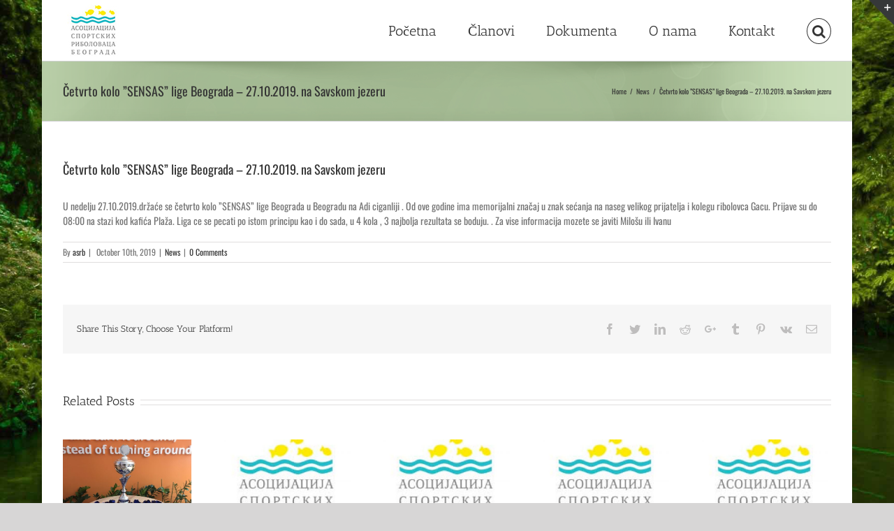

--- FILE ---
content_type: text/html; charset=UTF-8
request_url: https://www.bgribolov.org/2019/10/10/cetvrto-kolo-sensas-lige-beograda-27-10-2019-na-savskom-jezeru/
body_size: 10676
content:
<!DOCTYPE html>
<html class="" lang="en-US" prefix="og: http://ogp.me/ns# fb: http://ogp.me/ns/fb#">
<head>
	<meta http-equiv="X-UA-Compatible" content="IE=edge" />
	<meta http-equiv="Content-Type" content="text/html; charset=utf-8"/>
	<meta name="viewport" content="width=device-width, initial-scale=1" />
	<title>Četvrto kolo ”SENSAS” lige Beograda - 27.10.2019. na Savskom jezeru - Asocijacija sportskih ribolovaca Beograda</title>

<!-- This site is optimized with the Yoast SEO plugin v12.2 - https://yoast.com/wordpress/plugins/seo/ -->
<meta name="robots" content="max-snippet:-1, max-image-preview:large, max-video-preview:-1"/>
<link rel="canonical" href="https://www.bgribolov.org/2019/10/10/cetvrto-kolo-sensas-lige-beograda-27-10-2019-na-savskom-jezeru/" />
<meta property="og:locale" content="en_US" />
<meta property="og:type" content="article" />
<meta property="og:title" content="Četvrto kolo ”SENSAS” lige Beograda - 27.10.2019. na Savskom jezeru - Asocijacija sportskih ribolovaca Beograda" />
<meta property="og:description" content="U nedelju 27.10.2019.držaće se četvrto kolo ”SENSAS” lige Beograda u Beogradu na Adi ciganliji . Od ove godine ima memorijalni značaj u znak sećanja na naseg velikog prijatelja i kolegu ribolovca Gacu. Prijave su do 08:00 na stazi kod kafića Plaža. Liga ce se pecati po istom principu kao i do sada, u 4 kola &hellip;" />
<meta property="og:url" content="https://www.bgribolov.org/2019/10/10/cetvrto-kolo-sensas-lige-beograda-27-10-2019-na-savskom-jezeru/" />
<meta property="og:site_name" content="Asocijacija sportskih ribolovaca Beograda" />
<meta property="article:section" content="News" />
<meta property="article:published_time" content="2019-10-10T06:45:21+00:00" />
<meta property="og:image" content="https://www.bgribolov.org/wp-content/uploads/2016/10/sensas_logo.jpg" />
<meta property="og:image:secure_url" content="https://www.bgribolov.org/wp-content/uploads/2016/10/sensas_logo.jpg" />
<meta property="og:image:width" content="1000" />
<meta property="og:image:height" content="1000" />
<meta name="twitter:card" content="summary_large_image" />
<meta name="twitter:description" content="U nedelju 27.10.2019.držaće se četvrto kolo ”SENSAS” lige Beograda u Beogradu na Adi ciganliji . Od ove godine ima memorijalni značaj u znak sećanja na naseg velikog prijatelja i kolegu ribolovca Gacu. Prijave su do 08:00 na stazi kod kafića Plaža. Liga ce se pecati po istom principu kao i do sada, u 4 kola [&hellip;]" />
<meta name="twitter:title" content="Četvrto kolo ”SENSAS” lige Beograda - 27.10.2019. na Savskom jezeru - Asocijacija sportskih ribolovaca Beograda" />
<meta name="twitter:image" content="https://www.bgribolov.org/wp-content/uploads/2016/10/sensas_logo.jpg" />
<script type='application/ld+json' class='yoast-schema-graph yoast-schema-graph--main'>{"@context":"https://schema.org","@graph":[{"@type":"WebSite","@id":"https://www.bgribolov.org/#website","url":"https://www.bgribolov.org/","name":"Asocijacija sportskih ribolovaca Beograda","potentialAction":{"@type":"SearchAction","target":"https://www.bgribolov.org/?s={search_term_string}","query-input":"required name=search_term_string"}},{"@type":"ImageObject","@id":"https://www.bgribolov.org/2019/10/10/cetvrto-kolo-sensas-lige-beograda-27-10-2019-na-savskom-jezeru/#primaryimage","url":"https://www.bgribolov.org/wp-content/uploads/2016/10/sensas_logo.jpg","width":1000,"height":1000},{"@type":"WebPage","@id":"https://www.bgribolov.org/2019/10/10/cetvrto-kolo-sensas-lige-beograda-27-10-2019-na-savskom-jezeru/#webpage","url":"https://www.bgribolov.org/2019/10/10/cetvrto-kolo-sensas-lige-beograda-27-10-2019-na-savskom-jezeru/","inLanguage":"en-US","name":"\u010cetvrto kolo \u201dSENSAS\u201d lige Beograda - 27.10.2019. na Savskom jezeru - Asocijacija sportskih ribolovaca Beograda","isPartOf":{"@id":"https://www.bgribolov.org/#website"},"primaryImageOfPage":{"@id":"https://www.bgribolov.org/2019/10/10/cetvrto-kolo-sensas-lige-beograda-27-10-2019-na-savskom-jezeru/#primaryimage"},"datePublished":"2019-10-10T06:45:21+00:00","dateModified":"2019-10-10T06:45:21+00:00","author":{"@id":"https://www.bgribolov.org/#/schema/person/e11db5ef3ac1fc97867ea724b79c5179"}},{"@type":["Person"],"@id":"https://www.bgribolov.org/#/schema/person/e11db5ef3ac1fc97867ea724b79c5179","name":"asrb","image":{"@type":"ImageObject","@id":"https://www.bgribolov.org/#authorlogo","url":"https://secure.gravatar.com/avatar/0d1a2ef9c7b5f528ebfcb6c1a9bcc98d?s=96&d=mm&r=g","caption":"asrb"},"sameAs":[]}]}</script>
<!-- / Yoast SEO plugin. -->

<link rel='dns-prefetch' href='//fonts.googleapis.com' />
<link rel='dns-prefetch' href='//s.w.org' />
<link rel="alternate" type="application/rss+xml" title="Asocijacija sportskih ribolovaca Beograda &raquo; Feed" href="https://www.bgribolov.org/feed/" />
<link rel="alternate" type="application/rss+xml" title="Asocijacija sportskih ribolovaca Beograda &raquo; Comments Feed" href="https://www.bgribolov.org/comments/feed/" />
<link rel="alternate" type="text/calendar" title="Asocijacija sportskih ribolovaca Beograda &raquo; iCal Feed" href="https://www.bgribolov.org/events/?ical=1" />
		
		
		
		
				<link rel="alternate" type="application/rss+xml" title="Asocijacija sportskih ribolovaca Beograda &raquo; Četvrto kolo ”SENSAS” lige Beograda &#8211; 27.10.2019. na Savskom jezeru Comments Feed" href="https://www.bgribolov.org/2019/10/10/cetvrto-kolo-sensas-lige-beograda-27-10-2019-na-savskom-jezeru/feed/" />

		<meta property="og:title" content="Četvrto kolo ”SENSAS” lige Beograda - 27.10.2019. na Savskom jezeru"/>
		<meta property="og:type" content="article"/>
		<meta property="og:url" content="https://www.bgribolov.org/2019/10/10/cetvrto-kolo-sensas-lige-beograda-27-10-2019-na-savskom-jezeru/"/>
		<meta property="og:site_name" content="Asocijacija sportskih ribolovaca Beograda"/>
		<meta property="og:description" content="U nedelju 27.10.2019.držaće se četvrto kolo ”SENSAS” lige Beograda u Beogradu na Adi ciganliji . Od ove godine ima memorijalni značaj u znak sećanja na naseg velikog prijatelja i kolegu ribolovca Gacu. Prijave su do 08:00 na stazi kod kafića Plaža. Liga ce se pecati po istom principu kao i do sada, u 4 kola"/>

									<meta property="og:image" content="https://www.bgribolov.org/wp-content/uploads/2016/10/sensas_logo.jpg"/>
									<script type="text/javascript">
			window._wpemojiSettings = {"baseUrl":"https:\/\/s.w.org\/images\/core\/emoji\/11\/72x72\/","ext":".png","svgUrl":"https:\/\/s.w.org\/images\/core\/emoji\/11\/svg\/","svgExt":".svg","source":{"concatemoji":"https:\/\/www.bgribolov.org\/wp-includes\/js\/wp-emoji-release.min.js?ver=4.9.28"}};
			!function(e,a,t){var n,r,o,i=a.createElement("canvas"),p=i.getContext&&i.getContext("2d");function s(e,t){var a=String.fromCharCode;p.clearRect(0,0,i.width,i.height),p.fillText(a.apply(this,e),0,0);e=i.toDataURL();return p.clearRect(0,0,i.width,i.height),p.fillText(a.apply(this,t),0,0),e===i.toDataURL()}function c(e){var t=a.createElement("script");t.src=e,t.defer=t.type="text/javascript",a.getElementsByTagName("head")[0].appendChild(t)}for(o=Array("flag","emoji"),t.supports={everything:!0,everythingExceptFlag:!0},r=0;r<o.length;r++)t.supports[o[r]]=function(e){if(!p||!p.fillText)return!1;switch(p.textBaseline="top",p.font="600 32px Arial",e){case"flag":return s([55356,56826,55356,56819],[55356,56826,8203,55356,56819])?!1:!s([55356,57332,56128,56423,56128,56418,56128,56421,56128,56430,56128,56423,56128,56447],[55356,57332,8203,56128,56423,8203,56128,56418,8203,56128,56421,8203,56128,56430,8203,56128,56423,8203,56128,56447]);case"emoji":return!s([55358,56760,9792,65039],[55358,56760,8203,9792,65039])}return!1}(o[r]),t.supports.everything=t.supports.everything&&t.supports[o[r]],"flag"!==o[r]&&(t.supports.everythingExceptFlag=t.supports.everythingExceptFlag&&t.supports[o[r]]);t.supports.everythingExceptFlag=t.supports.everythingExceptFlag&&!t.supports.flag,t.DOMReady=!1,t.readyCallback=function(){t.DOMReady=!0},t.supports.everything||(n=function(){t.readyCallback()},a.addEventListener?(a.addEventListener("DOMContentLoaded",n,!1),e.addEventListener("load",n,!1)):(e.attachEvent("onload",n),a.attachEvent("onreadystatechange",function(){"complete"===a.readyState&&t.readyCallback()})),(n=t.source||{}).concatemoji?c(n.concatemoji):n.wpemoji&&n.twemoji&&(c(n.twemoji),c(n.wpemoji)))}(window,document,window._wpemojiSettings);
		</script>
		<style type="text/css">
img.wp-smiley,
img.emoji {
	display: inline !important;
	border: none !important;
	box-shadow: none !important;
	height: 1em !important;
	width: 1em !important;
	margin: 0 .07em !important;
	vertical-align: -0.1em !important;
	background: none !important;
	padding: 0 !important;
}
</style>
<link rel='stylesheet' id='layerslider-css'  href='https://www.bgribolov.org/wp-content/plugins/LayerSlider/static/layerslider/css/layerslider.css?ver=6.9.2' type='text/css' media='all' />
<link rel='stylesheet' id='ls-google-fonts-css'  href='https://fonts.googleapis.com/css?family=Lato:100,300,regular,700,900,400%7COpen+Sans:300,400%7CIndie+Flower:regular%7COswald:300,regular,700&#038;subset=latin%2Clatin-ext' type='text/css' media='all' />
<link rel='stylesheet' id='tribe-reset-style-css'  href='https://www.bgribolov.org/wp-content/plugins/the-events-calendar/common/src/resources/css/reset.min.css?ver=4.9.18' type='text/css' media='all' />
<link rel='stylesheet' id='tribe-common-style-css'  href='https://www.bgribolov.org/wp-content/plugins/the-events-calendar/common/src/resources/css/common.min.css?ver=4.9.18' type='text/css' media='all' />
<link rel='stylesheet' id='tribe-tooltip-css-css'  href='https://www.bgribolov.org/wp-content/plugins/the-events-calendar/common/src/resources/css/tooltip.min.css?ver=4.9.18' type='text/css' media='all' />
<link rel='stylesheet' id='avada-stylesheet-css'  href='https://www.bgribolov.org/wp-content/themes/Avada/assets/css/style.min.css?ver=5.5.2' type='text/css' media='all' />
<!--[if lte IE 9]>
<link rel='stylesheet' id='avada-IE-fontawesome-css'  href='https://www.bgribolov.org/wp-content/themes/Avada/includes/lib/assets/fonts/fontawesome/font-awesome.min.css?ver=5.5.2' type='text/css' media='all' />
<![endif]-->
<!--[if IE]>
<link rel='stylesheet' id='avada-IE-css'  href='https://www.bgribolov.org/wp-content/themes/Avada/assets/css/ie.min.css?ver=5.5.2' type='text/css' media='all' />
<![endif]-->
<link rel='stylesheet' id='fusion-dynamic-css-css'  href='https://www.bgribolov.org/wp-content/uploads/fusion-styles/fusion-14116.min.css?timestamp=1768860178&#038;ver=4.9.28' type='text/css' media='all' />
<script type='text/javascript'>
/* <![CDATA[ */
var LS_Meta = {"v":"6.9.2"};
/* ]]> */
</script>
<script type='text/javascript' src='https://www.bgribolov.org/wp-content/plugins/LayerSlider/static/layerslider/js/greensock.js?ver=1.19.0'></script>
<script type='text/javascript' src='https://www.bgribolov.org/wp-includes/js/jquery/jquery.js?ver=1.12.4'></script>
<script type='text/javascript' src='https://www.bgribolov.org/wp-includes/js/jquery/jquery-migrate.min.js?ver=1.4.1'></script>
<script type='text/javascript' src='https://www.bgribolov.org/wp-content/plugins/LayerSlider/static/layerslider/js/layerslider.kreaturamedia.jquery.js?ver=6.9.2'></script>
<script type='text/javascript' src='https://www.bgribolov.org/wp-content/plugins/LayerSlider/static/layerslider/js/layerslider.transitions.js?ver=6.9.2'></script>
<meta name="generator" content="Powered by LayerSlider 6.9.2 - Multi-Purpose, Responsive, Parallax, Mobile-Friendly Slider Plugin for WordPress." />
<!-- LayerSlider updates and docs at: https://layerslider.kreaturamedia.com -->
<link rel='https://api.w.org/' href='https://www.bgribolov.org/wp-json/' />
<link rel="EditURI" type="application/rsd+xml" title="RSD" href="https://www.bgribolov.org/xmlrpc.php?rsd" />
<link rel="wlwmanifest" type="application/wlwmanifest+xml" href="https://www.bgribolov.org/wp-includes/wlwmanifest.xml" /> 
<meta name="generator" content="WordPress 4.9.28" />
<link rel='shortlink' href='https://www.bgribolov.org/?p=14116' />
<link rel="alternate" type="application/json+oembed" href="https://www.bgribolov.org/wp-json/oembed/1.0/embed?url=https%3A%2F%2Fwww.bgribolov.org%2F2019%2F10%2F10%2Fcetvrto-kolo-sensas-lige-beograda-27-10-2019-na-savskom-jezeru%2F" />
<link rel="alternate" type="text/xml+oembed" href="https://www.bgribolov.org/wp-json/oembed/1.0/embed?url=https%3A%2F%2Fwww.bgribolov.org%2F2019%2F10%2F10%2Fcetvrto-kolo-sensas-lige-beograda-27-10-2019-na-savskom-jezeru%2F&#038;format=xml" />
<meta name="tec-api-version" content="v1"><meta name="tec-api-origin" content="https://www.bgribolov.org"><link rel="https://theeventscalendar.com/" href="https://www.bgribolov.org/wp-json/tribe/events/v1/" />		<style type="text/css">.recentcomments a{display:inline !important;padding:0 !important;margin:0 !important;}</style>
				
		
	<script type="text/javascript">
		var doc = document.documentElement;
		doc.setAttribute('data-useragent', navigator.userAgent);
	</script>

	</head>

<body class="post-template-default single single-post postid-14116 single-format-standard tribe-no-js fusion-image-hovers fusion-body ltr fusion-sticky-header no-tablet-sticky-header no-mobile-sticky-header no-mobile-slidingbar no-mobile-totop mobile-logo-pos-left layout-boxed-mode layout-boxed-mode-full fusion-top-header menu-text-align-center mobile-menu-design-modern fusion-show-pagination-text fusion-header-layout-v1 avada-responsive avada-footer-fx-none fusion-search-form-classic fusion-avatar-square">
	<a class="skip-link screen-reader-text" href="#content">Skip to content</a>
				<div id="wrapper" class="">
		<div id="home" style="position:relative;top:-1px;"></div>
		
			<header class="fusion-header-wrapper">
				<div class="fusion-header-v1 fusion-logo-left fusion-sticky-menu-1 fusion-sticky-logo- fusion-mobile-logo-  fusion-mobile-menu-design-modern">
					<div class="fusion-header-sticky-height"></div>
<div class="fusion-header">
	<div class="fusion-row">
					<div class="fusion-logo" data-margin-top="0px" data-margin-bottom="0px" data-margin-left="0px" data-margin-right="0px">
			<a class="fusion-logo-link"  href="https://www.bgribolov.org/" >

						<!-- standard logo -->
			<img src="https://www.bgribolov.org/wp-content/uploads/2016/11/logo1-1.jpg" srcset="https://www.bgribolov.org/wp-content/uploads/2016/11/logo1-1.jpg 1x" width="87" height="87" alt="Asocijacija sportskih ribolovaca Beograda Logo" retina_logo_url="" class="fusion-standard-logo" />

			
					</a>
		</div>		<nav class="fusion-main-menu" aria-label="Main Menu"><ul role="menubar" id="menu-main" class="fusion-menu"><li role="menuitem"  id="menu-item-13621"  class="menu-item menu-item-type-post_type menu-item-object-page menu-item-home menu-item-13621"  ><a  href="https://www.bgribolov.org/" class="fusion-bar-highlight"><span class="menu-text">Početna</span></a></li><li role="menuitem"  id="menu-item-14194"  class="menu-item menu-item-type-post_type menu-item-object-page menu-item-14194"  ><a  href="https://www.bgribolov.org/clanovi/" class="fusion-bar-highlight"><span class="menu-text">Članovi</span></a></li><li role="menuitem"  id="menu-item-14191"  class="menu-item menu-item-type-post_type menu-item-object-page menu-item-14191"  ><a  href="https://www.bgribolov.org/dokumenta/" class="fusion-bar-highlight"><span class="menu-text">Dokumenta</span></a></li><li role="menuitem"  id="menu-item-14188"  class="menu-item menu-item-type-post_type menu-item-object-page menu-item-14188"  ><a  href="https://www.bgribolov.org/o-name/" class="fusion-bar-highlight"><span class="menu-text">O nama</span></a></li><li role="menuitem"  id="menu-item-13648"  class="menu-item menu-item-type-post_type menu-item-object-page menu-item-13648"  ><a  href="https://www.bgribolov.org/kontakt/" class="fusion-bar-highlight"><span class="menu-text">Kontakt</span></a></li><li class="fusion-custom-menu-item fusion-main-menu-search"><a class="fusion-main-menu-icon fusion-bar-highlight" href="#" aria-label="Search" data-title="Search" title="Search"></a><div class="fusion-custom-menu-item-contents"><form role="search" class="searchform fusion-search-form" method="get" action="https://www.bgribolov.org/">
	<div class="fusion-search-form-content">
		<div class="fusion-search-field search-field">
			<label class="screen-reader-text" for="s">Search for:</label>
			<input type="text" value="" name="s" class="s" placeholder="Search ..." required aria-required="true" aria-label="Search ..."/>
		</div>
		<div class="fusion-search-button search-button">
			<input type="submit" class="fusion-search-submit searchsubmit" value="&#xf002;" />
		</div>
	</div>
</form>
</div></li></ul></nav><nav class="fusion-main-menu fusion-sticky-menu" aria-label="Main Menu Sticky"><ul role="menubar" id="menu-main-menu-1" class="fusion-menu"><li role="menuitem"   class="menu-item menu-item-type-post_type menu-item-object-page menu-item-home menu-item-13621"  ><a  href="https://www.bgribolov.org/" class="fusion-bar-highlight"><span class="menu-text">Početna</span></a></li><li role="menuitem"   class="menu-item menu-item-type-post_type menu-item-object-page menu-item-14194"  ><a  href="https://www.bgribolov.org/clanovi/" class="fusion-bar-highlight"><span class="menu-text">Članovi</span></a></li><li role="menuitem"   class="menu-item menu-item-type-post_type menu-item-object-page menu-item-14191"  ><a  href="https://www.bgribolov.org/dokumenta/" class="fusion-bar-highlight"><span class="menu-text">Dokumenta</span></a></li><li role="menuitem"   class="menu-item menu-item-type-post_type menu-item-object-page menu-item-14188"  ><a  href="https://www.bgribolov.org/o-name/" class="fusion-bar-highlight"><span class="menu-text">O nama</span></a></li><li role="menuitem"   class="menu-item menu-item-type-post_type menu-item-object-page menu-item-13648"  ><a  href="https://www.bgribolov.org/kontakt/" class="fusion-bar-highlight"><span class="menu-text">Kontakt</span></a></li><li class="fusion-custom-menu-item fusion-main-menu-search"><a class="fusion-main-menu-icon fusion-bar-highlight" href="#" aria-label="Search" data-title="Search" title="Search"></a><div class="fusion-custom-menu-item-contents"><form role="search" class="searchform fusion-search-form" method="get" action="https://www.bgribolov.org/">
	<div class="fusion-search-form-content">
		<div class="fusion-search-field search-field">
			<label class="screen-reader-text" for="s">Search for:</label>
			<input type="text" value="" name="s" class="s" placeholder="Search ..." required aria-required="true" aria-label="Search ..."/>
		</div>
		<div class="fusion-search-button search-button">
			<input type="submit" class="fusion-search-submit searchsubmit" value="&#xf002;" />
		</div>
	</div>
</form>
</div></li></ul></nav>		<div class="fusion-mobile-menu-icons">
							<a href="#" class="fusion-icon fusion-icon-bars" aria-label="Toggle mobile menu"></a>
		
		
		
			</div>

<nav class="fusion-mobile-nav-holder fusion-mobile-menu-text-align-left"></nav>

	<nav class="fusion-mobile-nav-holder fusion-mobile-menu-text-align-left fusion-mobile-sticky-nav-holder"></nav>
			</div>
</div>
				</div>
				<div class="fusion-clearfix"></div>
			</header>
					
		
		<div id="sliders-container">
					</div>
				
		
					<div class="fusion-page-title-bar fusion-page-title-bar-breadcrumbs fusion-page-title-bar-left">
	<div class="fusion-page-title-row">
		<div class="fusion-page-title-wrapper">
			<div class="fusion-page-title-captions">

																			<h1 class="entry-title">Četvrto kolo ”SENSAS” lige Beograda &#8211; 27.10.2019. na Savskom jezeru</h1>

									
				
			</div>

												<div class="fusion-page-title-secondary">
						<div class="fusion-breadcrumbs"><span itemscope itemtype="http://data-vocabulary.org/Breadcrumb"><a itemprop="url" href="https://www.bgribolov.org"><span itemprop="title">Home</span></a></span><span class="fusion-breadcrumb-sep">/</span><span itemscope itemtype="http://data-vocabulary.org/Breadcrumb"><a itemprop="url" href="https://www.bgribolov.org/category/news/"><span itemprop="title">News</span></a></span><span class="fusion-breadcrumb-sep">/</span><span class="breadcrumb-leaf">Četvrto kolo ”SENSAS” lige Beograda &#8211; 27.10.2019. na Savskom jezeru</span></div>					</div>
							
		</div>
	</div>
</div>
		
		
						<main id="main" role="main" class="clearfix " style="">
			<div class="fusion-row" style="">

<section id="content" style="width: 100%;">
		
					<article id="post-14116" class="post post-14116 type-post status-publish format-standard has-post-thumbnail hentry category-news">
						
										
															<h2 class="entry-title fusion-post-title">Četvrto kolo ”SENSAS” lige Beograda &#8211; 27.10.2019. na Savskom jezeru</h2>										<div class="post-content">
				<p>U nedelju 27.10.2019.držaće se četvrto kolo ”SENSAS” lige Beograda u Beogradu na Adi ciganliji . Od ove godine ima memorijalni značaj u znak sećanja na naseg velikog prijatelja i kolegu ribolovca Gacu. Prijave su do 08:00 na stazi kod kafića Plaža. Liga ce se pecati po istom principu kao i do sada, u 4 kola , 3 najbolja rezultata se boduju. . Za vise informacija mozete se javiti Milošu ili Ivanu</p>
							</div>

												<div class="fusion-meta-info"><div class="fusion-meta-info-wrapper">By <span class="vcard"><span class="fn"><a href="https://www.bgribolov.org/author/asrb/" title="Posts by asrb" rel="author">asrb</a></span></span><span class="fusion-inline-sep">|</span>
	
	
			<span class="updated rich-snippet-hidden">
			2019-10-10T06:45:21+00:00		</span>
	
<span>October 10th, 2019</span><span class="fusion-inline-sep">|</span><a href="https://www.bgribolov.org/category/news/" rel="category tag">News</a><span class="fusion-inline-sep">|</span><span class="fusion-comments"><a href="https://www.bgribolov.org/2019/10/10/cetvrto-kolo-sensas-lige-beograda-27-10-2019-na-savskom-jezeru/#respond">0 Comments</a></span></div></div>													<div class="fusion-sharing-box fusion-single-sharing-box share-box">
		<h4>Share This Story, Choose Your Platform!</h4>
		<div class="fusion-social-networks"><div class="fusion-social-networks-wrapper"><a  class="fusion-social-network-icon fusion-tooltip fusion-facebook fusion-icon-facebook" style="color:#bebdbd;" href="https://www.facebook.com/sharer.php?u=https%3A%2F%2Fwww.bgribolov.org%2F2019%2F10%2F10%2Fcetvrto-kolo-sensas-lige-beograda-27-10-2019-na-savskom-jezeru%2F&amp;t=%C4%8Cetvrto%20kolo%20%E2%80%9DSENSAS%E2%80%9D%20lige%20Beograda%20%26%238211%3B%2027.10.2019.%20na%20Savskom%20jezeru" target="_blank" data-placement="top" data-title="Facebook" data-toggle="tooltip" title="Facebook"><span class="screen-reader-text">Facebook</span></a><a  class="fusion-social-network-icon fusion-tooltip fusion-twitter fusion-icon-twitter" style="color:#bebdbd;" href="https://twitter.com/share?text=%C4%8Cetvrto%20kolo%20%E2%80%9DSENSAS%E2%80%9D%20lige%20Beograda%20%E2%80%93%2027.10.2019.%20na%20Savskom%20jezeru&amp;url=https%3A%2F%2Fwww.bgribolov.org%2F2019%2F10%2F10%2Fcetvrto-kolo-sensas-lige-beograda-27-10-2019-na-savskom-jezeru%2F" target="_blank" rel="noopener noreferrer" data-placement="top" data-title="Twitter" data-toggle="tooltip" title="Twitter"><span class="screen-reader-text">Twitter</span></a><a  class="fusion-social-network-icon fusion-tooltip fusion-linkedin fusion-icon-linkedin" style="color:#bebdbd;" href="https://www.linkedin.com/shareArticle?mini=true&amp;url=https://www.bgribolov.org/2019/10/10/cetvrto-kolo-sensas-lige-beograda-27-10-2019-na-savskom-jezeru/&amp;title=%C4%8Cetvrto%20kolo%20%E2%80%9DSENSAS%E2%80%9D%20lige%20Beograda%20%26%238211%3B%2027.10.2019.%20na%20Savskom%20jezeru&amp;summary=U%20nedelju%2027.10.2019.dr%C5%BEa%C4%87e%20se%20%C4%8Detvrto%20kolo%20%E2%80%9DSENSAS%E2%80%9D%20lige%20Beograda%20u%20Beogradu%20na%20Adi%20ciganliji%20.%20Od%20ove%20godine%20ima%20memorijalni%20zna%C4%8Daj%20u%20znak%20se%C4%87anja%20na%20naseg%20velikog%20prijatelja%20i%20kolegu%20ribolovca%20Gacu.%20Prijave%20su%20do%2008%3A00%20na%20stazi%20kod%20kafi%C4%87a%20Pla%C5%BEa.%20Liga%20ce" target="_blank" rel="noopener noreferrer" data-placement="top" data-title="Linkedin" data-toggle="tooltip" title="Linkedin"><span class="screen-reader-text">Linkedin</span></a><a  class="fusion-social-network-icon fusion-tooltip fusion-reddit fusion-icon-reddit" style="color:#bebdbd;" href="http://reddit.com/submit?url=https://www.bgribolov.org/2019/10/10/cetvrto-kolo-sensas-lige-beograda-27-10-2019-na-savskom-jezeru/&amp;title=%C4%8Cetvrto%20kolo%20%E2%80%9DSENSAS%E2%80%9D%20lige%20Beograda%20%26%238211%3B%2027.10.2019.%20na%20Savskom%20jezeru" target="_blank" rel="noopener noreferrer" data-placement="top" data-title="Reddit" data-toggle="tooltip" title="Reddit"><span class="screen-reader-text">Reddit</span></a><a  class="fusion-social-network-icon fusion-tooltip fusion-googleplus fusion-icon-googleplus" style="color:#bebdbd;" href="https://plus.google.com/share?url=https://www.bgribolov.org/2019/10/10/cetvrto-kolo-sensas-lige-beograda-27-10-2019-na-savskom-jezeru/" onclick="javascript:window.open(this.href,&#039;&#039;, &#039;menubar=no,toolbar=no,resizable=yes,scrollbars=yes,height=600,width=600&#039;);return false;" target="_blank" rel="noopener noreferrer" data-placement="top" data-title="Google+" data-toggle="tooltip" title="Google+"><span class="screen-reader-text">Google+</span></a><a  class="fusion-social-network-icon fusion-tooltip fusion-tumblr fusion-icon-tumblr" style="color:#bebdbd;" href="http://www.tumblr.com/share/link?url=https%3A%2F%2Fwww.bgribolov.org%2F2019%2F10%2F10%2Fcetvrto-kolo-sensas-lige-beograda-27-10-2019-na-savskom-jezeru%2F&amp;name=%C4%8Cetvrto%20kolo%20%E2%80%9DSENSAS%E2%80%9D%20lige%20Beograda%20%26%238211%3B%2027.10.2019.%20na%20Savskom%20jezeru&amp;description=U%20nedelju%2027.10.2019.dr%C5%BEa%C4%87e%20se%20%C4%8Detvrto%20kolo%20%E2%80%9DSENSAS%E2%80%9D%20lige%20Beograda%20u%20Beogradu%20na%20Adi%20ciganliji%20.%20Od%20ove%20godine%20ima%20memorijalni%20zna%C4%8Daj%20u%20znak%20se%C4%87anja%20na%20naseg%20velikog%20prijatelja%20i%20kolegu%20ribolovca%20Gacu.%20Prijave%20su%20do%2008%3A00%20na%20stazi%20kod%20kafi%C4%87a%20Pla%C5%BEa.%20Liga%20ce%20se%20pecati%20po%20istom%20principu%20kao%20i%20do%20sada%2C%20u%204%20kola" target="_blank" rel="noopener noreferrer" data-placement="top" data-title="Tumblr" data-toggle="tooltip" title="Tumblr"><span class="screen-reader-text">Tumblr</span></a><a  class="fusion-social-network-icon fusion-tooltip fusion-pinterest fusion-icon-pinterest" style="color:#bebdbd;" href="http://pinterest.com/pin/create/button/?url=https%3A%2F%2Fwww.bgribolov.org%2F2019%2F10%2F10%2Fcetvrto-kolo-sensas-lige-beograda-27-10-2019-na-savskom-jezeru%2F&amp;description=U%20nedelju%2027.10.2019.dr%C5%BEa%C4%87e%20se%20%C4%8Detvrto%20kolo%20%E2%80%9DSENSAS%E2%80%9D%20lige%20Beograda%20u%20Beogradu%20na%20Adi%20ciganliji%20.%20Od%20ove%20godine%20ima%20memorijalni%20zna%C4%8Daj%20u%20znak%20se%C4%87anja%20na%20naseg%20velikog%20prijatelja%20i%20kolegu%20ribolovca%20Gacu.%20Prijave%20su%20do%2008%3A00%20na%20stazi%20kod%20kafi%C4%87a%20Pla%C5%BEa.%20Liga%20ce%20se%20pecati%20po%20istom%20principu%20kao%20i%20do%20sada%2C%20u%204%20kola&amp;media=https%3A%2F%2Fwww.bgribolov.org%2Fwp-content%2Fuploads%2F2016%2F10%2Fsensas_logo.jpg" target="_blank" rel="noopener noreferrer" data-placement="top" data-title="Pinterest" data-toggle="tooltip" title="Pinterest"><span class="screen-reader-text">Pinterest</span></a><a  class="fusion-social-network-icon fusion-tooltip fusion-vk fusion-icon-vk" style="color:#bebdbd;" href="http://vkontakte.ru/share.php?url=https%3A%2F%2Fwww.bgribolov.org%2F2019%2F10%2F10%2Fcetvrto-kolo-sensas-lige-beograda-27-10-2019-na-savskom-jezeru%2F&amp;title=%C4%8Cetvrto%20kolo%20%E2%80%9DSENSAS%E2%80%9D%20lige%20Beograda%20%26%238211%3B%2027.10.2019.%20na%20Savskom%20jezeru&amp;description=U%20nedelju%2027.10.2019.dr%C5%BEa%C4%87e%20se%20%C4%8Detvrto%20kolo%20%E2%80%9DSENSAS%E2%80%9D%20lige%20Beograda%20u%20Beogradu%20na%20Adi%20ciganliji%20.%20Od%20ove%20godine%20ima%20memorijalni%20zna%C4%8Daj%20u%20znak%20se%C4%87anja%20na%20naseg%20velikog%20prijatelja%20i%20kolegu%20ribolovca%20Gacu.%20Prijave%20su%20do%2008%3A00%20na%20stazi%20kod%20kafi%C4%87a%20Pla%C5%BEa.%20Liga%20ce%20se%20pecati%20po%20istom%20principu%20kao%20i%20do%20sada%2C%20u%204%20kola" target="_blank" rel="noopener noreferrer" data-placement="top" data-title="Vk" data-toggle="tooltip" title="Vk"><span class="screen-reader-text">Vk</span></a><a  class="fusion-social-network-icon fusion-tooltip fusion-mail fusion-icon-mail fusion-last-social-icon" style="color:#bebdbd;" href="mailto:?subject=%C4%8Cetvrto%20kolo%20%E2%80%9DSENSAS%E2%80%9D%20lige%20Beograda%20%26%238211%3B%2027.10.2019.%20na%20Savskom%20jezeru&amp;body=https://www.bgribolov.org/2019/10/10/cetvrto-kolo-sensas-lige-beograda-27-10-2019-na-savskom-jezeru/" target="_self" rel="noopener noreferrer" data-placement="top" data-title="Email" data-toggle="tooltip" title="Email"><span class="screen-reader-text">Email</span></a><div class="fusion-clearfix"></div></div></div>	</div>
													<section class="related-posts single-related-posts">
					<div class="fusion-title fusion-title-size-three sep-double" style="margin-top:0px;margin-bottom:31px;">
					<h3 class="title-heading-left">
						Related Posts					</h3>
					<div class="title-sep-container">
						<div class="title-sep sep-double"></div>
					</div>
				</div>
				
	
	
	
	
				<div class="fusion-carousel" data-imagesize="fixed" data-metacontent="no" data-autoplay="no" data-touchscroll="no" data-columns="5" data-itemmargin="44px" data-itemwidth="180" data-touchscroll="yes" data-scrollitems="">
		<div class="fusion-carousel-positioner">
			<ul class="fusion-carousel-holder">
																							<li class="fusion-carousel-item">
						<div class="fusion-carousel-item-wrapper">
							

<div  class="fusion-image-wrapper fusion-image-size-fixed" aria-haspopup="true">
	
	
				<img src="https://www.bgribolov.org/wp-content/uploads/2019/10/IMG_0530-6-500x383.jpg" srcset="https://www.bgribolov.org/wp-content/uploads/2019/10/IMG_0530-6-500x383.jpg 1x, https://www.bgribolov.org/wp-content/uploads/2019/10/IMG_0530-6-500x383@2x.jpg 2x" width="500" height="383" alt="&#8220;Trofej Beograda 2024 u sportskom ribolovu&#8221; za mlađe kategorije 15. septembar 2024." />


		<div class="fusion-rollover">
	<div class="fusion-rollover-content">

														<a class="fusion-rollover-link" href="https://www.bgribolov.org/2024/09/13/trofej-beograda-2024-u-sportskom-ribolovu-za-mlade-kategorije-15-septembar-2024/">&#8220;Trofej Beograda 2024 u sportskom ribolovu&#8221; za mlađe kategorije 15. septembar 2024.</a>
			
														
								
													<div class="fusion-rollover-sep"></div>
				
																		<a class="fusion-rollover-gallery" href="https://www.bgribolov.org/wp-content/uploads/2019/10/IMG_0530-6.jpg" data-id="14226" data-rel="iLightbox[gallery]" data-title="IMG_0530" data-caption="">
						Gallery					</a>
														
				
												<h4 class="fusion-rollover-title">
					<a href="https://www.bgribolov.org/2024/09/13/trofej-beograda-2024-u-sportskom-ribolovu-za-mlade-kategorije-15-septembar-2024/">
						&#8220;Trofej Beograda 2024 u sportskom ribolovu&#8221; za mlađe kategorije 15. septembar 2024.					</a>
				</h4>
			
								
		
				<a class="fusion-link-wrapper" href="https://www.bgribolov.org/2024/09/13/trofej-beograda-2024-u-sportskom-ribolovu-za-mlade-kategorije-15-septembar-2024/" aria-label="&#8220;Trofej Beograda 2024 u sportskom ribolovu&#8221; za mlađe kategorije 15. septembar 2024."></a>
	</div>
</div>

	
</div>
													</div><!-- fusion-carousel-item-wrapper -->
					</li>
																			<li class="fusion-carousel-item">
						<div class="fusion-carousel-item-wrapper">
							

<div  class="fusion-image-wrapper fusion-image-size-fixed" aria-haspopup="true">
	
	
				<img src="https://www.bgribolov.org/wp-content/uploads/2016/10/logo-500x383.jpg" srcset="https://www.bgribolov.org/wp-content/uploads/2016/10/logo-500x383.jpg 1x, https://www.bgribolov.org/wp-content/uploads/2016/10/logo-500x383@2x.jpg 2x" width="500" height="383" alt="&#8220;Liga mladih&#8221; prvo kolo &#8211; nedelja 09. april 2023. godine" />


		<div class="fusion-rollover">
	<div class="fusion-rollover-content">

														<a class="fusion-rollover-link" href="https://www.bgribolov.org/2023/04/06/takmicenje-manifestacija-liga-mladih-prvo-kolo-nedelja-09-april-2023-godine/">&#8220;Liga mladih&#8221; prvo kolo &#8211; nedelja 09. april 2023. godine</a>
			
														
								
													<div class="fusion-rollover-sep"></div>
				
																		<a class="fusion-rollover-gallery" href="https://www.bgribolov.org/wp-content/uploads/2016/10/logo.jpg" data-id="14182" data-rel="iLightbox[gallery]" data-title="logo" data-caption="">
						Gallery					</a>
														
				
												<h4 class="fusion-rollover-title">
					<a href="https://www.bgribolov.org/2023/04/06/takmicenje-manifestacija-liga-mladih-prvo-kolo-nedelja-09-april-2023-godine/">
						&#8220;Liga mladih&#8221; prvo kolo &#8211; nedelja 09. april 2023. godine					</a>
				</h4>
			
								
		
				<a class="fusion-link-wrapper" href="https://www.bgribolov.org/2023/04/06/takmicenje-manifestacija-liga-mladih-prvo-kolo-nedelja-09-april-2023-godine/" aria-label="&#8220;Liga mladih&#8221; prvo kolo &#8211; nedelja 09. april 2023. godine"></a>
	</div>
</div>

	
</div>
													</div><!-- fusion-carousel-item-wrapper -->
					</li>
																			<li class="fusion-carousel-item">
						<div class="fusion-carousel-item-wrapper">
							

<div  class="fusion-image-wrapper fusion-image-size-fixed" aria-haspopup="true">
	
	
				<img src="https://www.bgribolov.org/wp-content/uploads/2016/10/logo-500x383.jpg" srcset="https://www.bgribolov.org/wp-content/uploads/2016/10/logo-500x383.jpg 1x, https://www.bgribolov.org/wp-content/uploads/2016/10/logo-500x383@2x.jpg 2x" width="500" height="383" alt="Liga mladih &#8211; III i IV kolo nedelja 25.10.2020. godine" />


		<div class="fusion-rollover">
	<div class="fusion-rollover-content">

														<a class="fusion-rollover-link" href="https://www.bgribolov.org/2020/10/19/liga-mladih-iii-i-iv-kolo-nedelja-25-10-2020-godine/">Liga mladih &#8211; III i IV kolo nedelja 25.10.2020. godine</a>
			
														
								
													<div class="fusion-rollover-sep"></div>
				
																		<a class="fusion-rollover-gallery" href="https://www.bgribolov.org/wp-content/uploads/2016/10/logo.jpg" data-id="14174" data-rel="iLightbox[gallery]" data-title="logo" data-caption="">
						Gallery					</a>
														
				
												<h4 class="fusion-rollover-title">
					<a href="https://www.bgribolov.org/2020/10/19/liga-mladih-iii-i-iv-kolo-nedelja-25-10-2020-godine/">
						Liga mladih &#8211; III i IV kolo nedelja 25.10.2020. godine					</a>
				</h4>
			
								
		
				<a class="fusion-link-wrapper" href="https://www.bgribolov.org/2020/10/19/liga-mladih-iii-i-iv-kolo-nedelja-25-10-2020-godine/" aria-label="Liga mladih &#8211; III i IV kolo nedelja 25.10.2020. godine"></a>
	</div>
</div>

	
</div>
													</div><!-- fusion-carousel-item-wrapper -->
					</li>
																			<li class="fusion-carousel-item">
						<div class="fusion-carousel-item-wrapper">
							

<div  class="fusion-image-wrapper fusion-image-size-fixed" aria-haspopup="true">
	
	
				<img src="https://www.bgribolov.org/wp-content/uploads/2016/10/logo-500x383.jpg" srcset="https://www.bgribolov.org/wp-content/uploads/2016/10/logo-500x383.jpg 1x, https://www.bgribolov.org/wp-content/uploads/2016/10/logo-500x383@2x.jpg 2x" width="500" height="383" alt="Liga mladih I i II kolo- rezultati" />


		<div class="fusion-rollover">
	<div class="fusion-rollover-content">

														<a class="fusion-rollover-link" href="https://www.bgribolov.org/2020/10/13/liga-mladih-i-i-ii-kolo-rezultati/">Liga mladih I i II kolo- rezultati</a>
			
														
								
													<div class="fusion-rollover-sep"></div>
				
																		<a class="fusion-rollover-gallery" href="https://www.bgribolov.org/wp-content/uploads/2016/10/logo.jpg" data-id="14170" data-rel="iLightbox[gallery]" data-title="logo" data-caption="">
						Gallery					</a>
														
				
												<h4 class="fusion-rollover-title">
					<a href="https://www.bgribolov.org/2020/10/13/liga-mladih-i-i-ii-kolo-rezultati/">
						Liga mladih I i II kolo- rezultati					</a>
				</h4>
			
								
		
				<a class="fusion-link-wrapper" href="https://www.bgribolov.org/2020/10/13/liga-mladih-i-i-ii-kolo-rezultati/" aria-label="Liga mladih I i II kolo- rezultati"></a>
	</div>
</div>

	
</div>
													</div><!-- fusion-carousel-item-wrapper -->
					</li>
																			<li class="fusion-carousel-item">
						<div class="fusion-carousel-item-wrapper">
							

<div  class="fusion-image-wrapper fusion-image-size-fixed" aria-haspopup="true">
	
	
				<img src="https://www.bgribolov.org/wp-content/uploads/2016/10/logo-500x383.jpg" srcset="https://www.bgribolov.org/wp-content/uploads/2016/10/logo-500x383.jpg 1x, https://www.bgribolov.org/wp-content/uploads/2016/10/logo-500x383@2x.jpg 2x" width="500" height="383" alt="Prvenstvo Beograda 2020 rezultati" />


		<div class="fusion-rollover">
	<div class="fusion-rollover-content">

														<a class="fusion-rollover-link" href="https://www.bgribolov.org/2020/10/13/14164/">Prvenstvo Beograda 2020 rezultati</a>
			
														
								
													<div class="fusion-rollover-sep"></div>
				
																		<a class="fusion-rollover-gallery" href="https://www.bgribolov.org/wp-content/uploads/2016/10/logo.jpg" data-id="14164" data-rel="iLightbox[gallery]" data-title="logo" data-caption="">
						Gallery					</a>
														
				
												<h4 class="fusion-rollover-title">
					<a href="https://www.bgribolov.org/2020/10/13/14164/">
						Prvenstvo Beograda 2020 rezultati					</a>
				</h4>
			
								
		
				<a class="fusion-link-wrapper" href="https://www.bgribolov.org/2020/10/13/14164/" aria-label="Prvenstvo Beograda 2020 rezultati"></a>
	</div>
</div>

	
</div>
													</div><!-- fusion-carousel-item-wrapper -->
					</li>
							</ul><!-- fusion-carousel-holder -->
										<div class="fusion-carousel-nav">
					<span class="fusion-nav-prev"></span>
					<span class="fusion-nav-next"></span>
				</div>
			
		</div><!-- fusion-carousel-positioner -->
	</div><!-- fusion-carousel -->
</section><!-- related-posts -->


																	</article>
		</section>
					
				</div>  <!-- fusion-row -->
			</main>  <!-- #main -->
			
			
			
										
				<div class="fusion-footer">
					
				</div> <!-- fusion-footer -->
			
										<div id="slidingbar-area" class="slidingbar-area fusion-sliding-bar-area fusion-widget-area fusion-sliding-bar-position-top fusion-sliding-bar-text-align-left fusion-sliding-bar-toggle-triangle" data-breakpoint="800" data-toggle="triangle">
			<div class="fusion-sb-toggle-wrapper">
			<a class="fusion-sb-toggle" href="#"><span class="screen-reader-text">Toggle Sliding Bar Area</span></a>
		</div>
	
	<div id="slidingbar" class="fusion-sliding-bar">
				<div class="fusion-row">
						<div class="fusion-columns row fusion-columns-2columns columns-2">

																									<div class="fusion-column col-lg-6 col-md-6 col-sm-6">
												</div>
																										<div class="fusion-column col-lg-6 col-md-6 col-sm-6">
												</div>
																																																	<div class="fusion-clearfix"></div>
			</div>
		</div>
	</div>
</div>
					</div> <!-- wrapper -->

								<a class="fusion-one-page-text-link fusion-page-load-link"></a>

				<script>
		( function ( body ) {
			'use strict';
			body.className = body.className.replace( /\btribe-no-js\b/, 'tribe-js' );
		} )( document.body );
		</script>
						<script type="text/javascript">
				jQuery( document ).ready( function() {
					var ajaxurl = 'https://www.bgribolov.org/wp-admin/admin-ajax.php';
					if ( 0 < jQuery( '.fusion-login-nonce' ).length ) {
						jQuery.get( ajaxurl, { 'action': 'fusion_login_nonce' }, function( response ) {
							jQuery( '.fusion-login-nonce' ).html( response );
						});
					}
				});
				</script>
				<script> /* <![CDATA[ */var tribe_l10n_datatables = {"aria":{"sort_ascending":": activate to sort column ascending","sort_descending":": activate to sort column descending"},"length_menu":"Show _MENU_ entries","empty_table":"No data available in table","info":"Showing _START_ to _END_ of _TOTAL_ entries","info_empty":"Showing 0 to 0 of 0 entries","info_filtered":"(filtered from _MAX_ total entries)","zero_records":"No matching records found","search":"Search:","all_selected_text":"All items on this page were selected. ","select_all_link":"Select all pages","clear_selection":"Clear Selection.","pagination":{"all":"All","next":"Next","previous":"Previous"},"select":{"rows":{"0":"","_":": Selected %d rows","1":": Selected 1 row"}},"datepicker":{"dayNames":["Sunday","Monday","Tuesday","Wednesday","Thursday","Friday","Saturday"],"dayNamesShort":["Sun","Mon","Tue","Wed","Thu","Fri","Sat"],"dayNamesMin":["S","M","T","W","T","F","S"],"monthNames":["January","February","March","April","May","June","July","August","September","October","November","December"],"monthNamesShort":["January","February","March","April","May","June","July","August","September","October","November","December"],"monthNamesMin":["Jan","Feb","Mar","Apr","May","Jun","Jul","Aug","Sep","Oct","Nov","Dec"],"nextText":"Next","prevText":"Prev","currentText":"Today","closeText":"Done","today":"Today","clear":"Clear"}};/* ]]> */ </script><script type='text/javascript' src='https://www.bgribolov.org/wp-content/plugins/the-events-calendar/common/src/resources/js/tribe-common.min.js?ver=4.9.18'></script>
<script type='text/javascript' src='https://www.bgribolov.org/wp-content/plugins/the-events-calendar/common/src/resources/js/tooltip.min.js?ver=4.9.18'></script>
<!--[if IE 9]>
<script type='text/javascript' src='https://www.bgribolov.org/wp-content/themes/Avada/includes/lib/assets/min/js/general/fusion-ie9.js?ver=1'></script>
<![endif]-->
<script type='text/javascript' src='https://www.bgribolov.org/wp-includes/js/comment-reply.min.js?ver=4.9.28'></script>
<script type='text/javascript' src='https://www.bgribolov.org/wp-content/themes/Avada/includes/lib/assets/min/js/library/isotope.js?ver=3.0.4'></script>
<script type='text/javascript' src='https://www.bgribolov.org/wp-content/themes/Avada/includes/lib/assets/min/js/library/jquery.infinitescroll.js?ver=2.1'></script>
<script type='text/javascript' src='https://www.bgribolov.org/wp-content/plugins/fusion-core/js/min/avada-faqs.js?ver=1'></script>
<script type='text/javascript' src='https://www.bgribolov.org/wp-content/themes/Avada/includes/lib/assets/min/js/library/jquery.fitvids.js?ver=1.1'></script>
<script type='text/javascript'>
/* <![CDATA[ */
var fusionVideoGeneralVars = {"status_vimeo":"1","status_yt":"1"};
/* ]]> */
</script>
<script type='text/javascript' src='https://www.bgribolov.org/wp-content/themes/Avada/includes/lib/assets/min/js/library/fusion-video-general.js?ver=1'></script>
<script type='text/javascript'>
/* <![CDATA[ */
var fusionLightboxVideoVars = {"lightbox_video_width":"1280","lightbox_video_height":"720"};
/* ]]> */
</script>
<script type='text/javascript' src='https://www.bgribolov.org/wp-content/themes/Avada/includes/lib/assets/min/js/library/jquery.ilightbox.js?ver=2.2.3'></script>
<script type='text/javascript' src='https://www.bgribolov.org/wp-content/themes/Avada/includes/lib/assets/min/js/library/jquery.mousewheel.js?ver=3.0.6'></script>
<script type='text/javascript'>
/* <![CDATA[ */
var fusionLightboxVars = {"status_lightbox":"1","lightbox_gallery":"1","lightbox_skin":"metro-white","lightbox_title":"1","lightbox_arrows":"1","lightbox_slideshow_speed":"5000","lightbox_autoplay":"","lightbox_opacity":"0.90","lightbox_desc":"1","lightbox_social":"1","lightbox_deeplinking":"1","lightbox_path":"vertical","lightbox_post_images":"1","lightbox_animation_speed":"Normal"};
/* ]]> */
</script>
<script type='text/javascript' src='https://www.bgribolov.org/wp-content/themes/Avada/includes/lib/assets/min/js/general/fusion-lightbox.js?ver=1'></script>
<script type='text/javascript' src='https://www.bgribolov.org/wp-content/themes/Avada/includes/lib/assets/min/js/library/imagesLoaded.js?ver=3.1.8'></script>
<script type='text/javascript' src='https://www.bgribolov.org/wp-content/themes/Avada/includes/lib/assets/min/js/library/packery.js?ver=2.0.0'></script>
<script type='text/javascript'>
/* <![CDATA[ */
var avadaPortfolioVars = {"lightbox_behavior":"all","infinite_finished_msg":"<em>All items displayed.<\/em>","infinite_blog_text":"<em>Loading the next set of posts...<\/em>","content_break_point":"800"};
/* ]]> */
</script>
<script type='text/javascript' src='https://www.bgribolov.org/wp-content/plugins/fusion-core/js/min/avada-portfolio.js?ver=1'></script>
<script type='text/javascript' src='https://www.bgribolov.org/wp-content/plugins/fusion-builder/assets/js/min/library/Chart.js?ver=2.7.1'></script>
<script type='text/javascript' src='https://www.bgribolov.org/wp-content/plugins/fusion-builder/assets/js/min/general/fusion-chart.js?ver=1'></script>
<script type='text/javascript' src='https://www.bgribolov.org/wp-content/plugins/fusion-builder/assets/js/min/general/fusion-title.js?ver=1'></script>
<script type='text/javascript'>
/* <![CDATA[ */
var fusionBgImageVars = {"content_break_point":"800"};
/* ]]> */
</script>
<script type='text/javascript' src='https://www.bgribolov.org/wp-content/plugins/fusion-builder/assets/js/min/general/fusion-column-bg-image.js?ver=1'></script>
<script type='text/javascript' src='https://www.bgribolov.org/wp-content/themes/Avada/includes/lib/assets/min/js/library/cssua.js?ver=2.1.28'></script>
<script type='text/javascript' src='https://www.bgribolov.org/wp-content/themes/Avada/includes/lib/assets/min/js/library/jquery.waypoints.js?ver=2.0.3'></script>
<script type='text/javascript' src='https://www.bgribolov.org/wp-content/themes/Avada/includes/lib/assets/min/js/library/modernizr.js?ver=3.3.1'></script>
<script type='text/javascript' src='https://www.bgribolov.org/wp-content/themes/Avada/includes/lib/assets/min/js/general/fusion-waypoints.js?ver=1'></script>
<script type='text/javascript'>
/* <![CDATA[ */
var fusionAnimationsVars = {"disable_mobile_animate_css":"0"};
/* ]]> */
</script>
<script type='text/javascript' src='https://www.bgribolov.org/wp-content/plugins/fusion-builder/assets/js/min/general/fusion-animations.js?ver=1'></script>
<script type='text/javascript'>
/* <![CDATA[ */
var fusionEqualHeightVars = {"content_break_point":"800"};
/* ]]> */
</script>
<script type='text/javascript' src='https://www.bgribolov.org/wp-content/themes/Avada/includes/lib/assets/min/js/general/fusion-equal-heights.js?ver=1'></script>
<script type='text/javascript' src='https://www.bgribolov.org/wp-content/plugins/fusion-builder/assets/js/min/general/fusion-column.js?ver=1'></script>
<script type='text/javascript' src='https://www.bgribolov.org/wp-content/themes/Avada/includes/lib/assets/min/js/library/jquery.fade.js?ver=1'></script>
<script type='text/javascript' src='https://www.bgribolov.org/wp-content/themes/Avada/includes/lib/assets/min/js/library/jquery.requestAnimationFrame.js?ver=1'></script>
<script type='text/javascript' src='https://www.bgribolov.org/wp-content/themes/Avada/includes/lib/assets/min/js/library/fusion-parallax.js?ver=1'></script>
<script type='text/javascript'>
/* <![CDATA[ */
var fusionVideoBgVars = {"status_vimeo":"1","status_yt":"1"};
/* ]]> */
</script>
<script type='text/javascript' src='https://www.bgribolov.org/wp-content/themes/Avada/includes/lib/assets/min/js/library/fusion-video-bg.js?ver=1'></script>
<script type='text/javascript'>
/* <![CDATA[ */
var fusionContainerVars = {"content_break_point":"800","container_hundred_percent_height_mobile":"0","is_sticky_header_transparent":"0"};
/* ]]> */
</script>
<script type='text/javascript' src='https://www.bgribolov.org/wp-content/plugins/fusion-builder/assets/js/min/general/fusion-container.js?ver=1'></script>
<script type='text/javascript' src='https://www.bgribolov.org/wp-content/themes/Avada/includes/lib/assets/min/js/library/bootstrap.collapse.js?ver=3.1.1'></script>
<script type='text/javascript' src='https://www.bgribolov.org/wp-content/plugins/fusion-builder/assets/js/min/general/fusion-toggles.js?ver=1'></script>
<script type='text/javascript' src='https://www.bgribolov.org/wp-content/plugins/fusion-builder/assets/js/min/general/fusion-content-boxes.js?ver=1'></script>
<script type='text/javascript' src='https://www.bgribolov.org/wp-content/plugins/fusion-builder/assets/js/min/library/jquery.countdown.js?ver=1.0'></script>
<script type='text/javascript' src='https://www.bgribolov.org/wp-content/plugins/fusion-builder/assets/js/min/general/fusion-countdown.js?ver=1'></script>
<script type='text/javascript' src='https://www.bgribolov.org/wp-content/plugins/fusion-builder/assets/js/min/library/jquery.countTo.js?ver=1'></script>
<script type='text/javascript' src='https://www.bgribolov.org/wp-content/themes/Avada/includes/lib/assets/min/js/library/jquery.appear.js?ver=1'></script>
<script type='text/javascript'>
/* <![CDATA[ */
var fusionCountersBox = {"counter_box_speed":"1000"};
/* ]]> */
</script>
<script type='text/javascript' src='https://www.bgribolov.org/wp-content/plugins/fusion-builder/assets/js/min/general/fusion-counters-box.js?ver=1'></script>
<script type='text/javascript' src='https://www.bgribolov.org/wp-content/themes/Avada/includes/lib/assets/min/js/library/jquery.easyPieChart.js?ver=2.1.7'></script>
<script type='text/javascript' src='https://www.bgribolov.org/wp-content/plugins/fusion-builder/assets/js/min/general/fusion-counters-circle.js?ver=1'></script>
<script type='text/javascript' src='https://www.bgribolov.org/wp-content/plugins/fusion-builder/assets/js/min/general/fusion-events.js?ver=1'></script>
<script type='text/javascript' src='https://www.bgribolov.org/wp-content/plugins/fusion-builder/assets/js/min/general/fusion-flip-boxes.js?ver=1'></script>
<script type='text/javascript' src='https://www.bgribolov.org/wp-content/plugins/fusion-builder/assets/js/min/general/fusion-gallery.js?ver=1'></script>
<script type='text/javascript'>
/* <![CDATA[ */
var fusionMapsVars = {"admin_ajax":"https:\/\/www.bgribolov.org\/wp-admin\/admin-ajax.php"};
/* ]]> */
</script>
<script type='text/javascript' src='https://www.bgribolov.org/wp-content/themes/Avada/includes/lib/assets/min/js/library/jquery.fusion_maps.js?ver=2.2.2'></script>
<script type='text/javascript' src='https://www.bgribolov.org/wp-content/themes/Avada/includes/lib/assets/min/js/general/fusion-google-map.js?ver=1'></script>
<script type='text/javascript' src='https://www.bgribolov.org/wp-content/plugins/fusion-builder/assets/js/min/library/jquery.event.move.js?ver=2.0'></script>
<script type='text/javascript' src='https://www.bgribolov.org/wp-content/plugins/fusion-builder/assets/js/min/general/fusion-image-before-after.js?ver=1.0'></script>
<script type='text/javascript' src='https://www.bgribolov.org/wp-content/themes/Avada/includes/lib/assets/min/js/library/bootstrap.modal.js?ver=3.1.1'></script>
<script type='text/javascript' src='https://www.bgribolov.org/wp-content/plugins/fusion-builder/assets/js/min/general/fusion-modal.js?ver=1'></script>
<script type='text/javascript' src='https://www.bgribolov.org/wp-content/plugins/fusion-builder/assets/js/min/general/fusion-progress.js?ver=1'></script>
<script type='text/javascript'>
/* <![CDATA[ */
var fusionRecentPostsVars = {"infinite_loading_text":"<em>Loading the next set of posts...<\/em>","infinite_finished_msg":"<em>All items displayed.<\/em>","slideshow_autoplay":"1","slideshow_speed":"7000","pagination_video_slide":"","status_yt":"1"};
/* ]]> */
</script>
<script type='text/javascript' src='https://www.bgribolov.org/wp-content/plugins/fusion-builder/assets/js/min/general/fusion-recent-posts.js?ver=1'></script>
<script type='text/javascript' src='https://www.bgribolov.org/wp-content/plugins/fusion-builder/assets/js/min/general/fusion-syntax-highlighter.js?ver=1'></script>
<script type='text/javascript' src='https://www.bgribolov.org/wp-content/themes/Avada/includes/lib/assets/min/js/library/bootstrap.transition.js?ver=3.3.6'></script>
<script type='text/javascript' src='https://www.bgribolov.org/wp-content/themes/Avada/includes/lib/assets/min/js/library/bootstrap.tab.js?ver=3.1.1'></script>
<script type='text/javascript'>
/* <![CDATA[ */
var fusionTabVars = {"content_break_point":"800"};
/* ]]> */
</script>
<script type='text/javascript' src='https://www.bgribolov.org/wp-content/plugins/fusion-builder/assets/js/min/general/fusion-tabs.js?ver=1'></script>
<script type='text/javascript' src='https://www.bgribolov.org/wp-content/themes/Avada/includes/lib/assets/min/js/library/jquery.cycle.js?ver=3.0.3'></script>
<script type='text/javascript'>
/* <![CDATA[ */
var fusionTestimonialVars = {"testimonials_speed":"4000"};
/* ]]> */
</script>
<script type='text/javascript' src='https://www.bgribolov.org/wp-content/plugins/fusion-builder/assets/js/min/general/fusion-testimonials.js?ver=1'></script>
<script type='text/javascript' src='https://www.bgribolov.org/wp-content/themes/Avada/includes/lib/assets/min/js/library/vimeoPlayer.js?ver=2.2.1'></script>
<script type='text/javascript'>
/* <![CDATA[ */
var fusionVideoVars = {"status_vimeo":"1"};
/* ]]> */
</script>
<script type='text/javascript' src='https://www.bgribolov.org/wp-content/plugins/fusion-builder/assets/js/min/general/fusion-video.js?ver=1'></script>
<script type='text/javascript' src='https://www.bgribolov.org/wp-content/themes/Avada/includes/lib/assets/min/js/library/jquery.hoverintent.js?ver=1'></script>
<script type='text/javascript' src='https://www.bgribolov.org/wp-content/themes/Avada/assets/min/js/general/avada-vertical-menu-widget.js?ver=1'></script>
<script type='text/javascript' src='https://www.bgribolov.org/wp-content/themes/Avada/includes/lib/assets/min/js/library/bootstrap.tooltip.js?ver=3.3.5'></script>
<script type='text/javascript' src='https://www.bgribolov.org/wp-content/themes/Avada/includes/lib/assets/min/js/library/bootstrap.popover.js?ver=3.3.5'></script>
<script type='text/javascript' src='https://www.bgribolov.org/wp-content/themes/Avada/includes/lib/assets/min/js/library/jquery.carouFredSel.js?ver=6.2.1'></script>
<script type='text/javascript' src='https://www.bgribolov.org/wp-content/themes/Avada/includes/lib/assets/min/js/library/jquery.easing.js?ver=1.3'></script>
<script type='text/javascript' src='https://www.bgribolov.org/wp-content/themes/Avada/includes/lib/assets/min/js/library/jquery.flexslider.js?ver=2.2.2'></script>
<script type='text/javascript' src='https://www.bgribolov.org/wp-content/themes/Avada/includes/lib/assets/min/js/library/jquery.hoverflow.js?ver=1'></script>
<script type='text/javascript' src='https://www.bgribolov.org/wp-content/plugins/the-events-calendar/vendor/jquery-placeholder/jquery.placeholder.min.js?ver=4.9.9'></script>
<script type='text/javascript' src='https://www.bgribolov.org/wp-content/themes/Avada/includes/lib/assets/min/js/library/jquery.touchSwipe.js?ver=1.6.6'></script>
<script type='text/javascript' src='https://www.bgribolov.org/wp-content/themes/Avada/includes/lib/assets/min/js/general/fusion-alert.js?ver=1'></script>
<script type='text/javascript'>
/* <![CDATA[ */
var fusionCarouselVars = {"related_posts_speed":"2500","carousel_speed":"2500"};
/* ]]> */
</script>
<script type='text/javascript' src='https://www.bgribolov.org/wp-content/themes/Avada/includes/lib/assets/min/js/general/fusion-carousel.js?ver=1'></script>
<script type='text/javascript'>
/* <![CDATA[ */
var fusionFlexSliderVars = {"status_vimeo":"1","page_smoothHeight":"false","slideshow_autoplay":"1","slideshow_speed":"7000","pagination_video_slide":"","status_yt":"1","flex_smoothHeight":"false"};
/* ]]> */
</script>
<script type='text/javascript' src='https://www.bgribolov.org/wp-content/themes/Avada/includes/lib/assets/min/js/general/fusion-flexslider.js?ver=1'></script>
<script type='text/javascript' src='https://www.bgribolov.org/wp-content/themes/Avada/includes/lib/assets/min/js/general/fusion-popover.js?ver=1'></script>
<script type='text/javascript' src='https://www.bgribolov.org/wp-content/themes/Avada/includes/lib/assets/min/js/general/fusion-tooltip.js?ver=1'></script>
<script type='text/javascript' src='https://www.bgribolov.org/wp-content/themes/Avada/includes/lib/assets/min/js/general/fusion-sharing-box.js?ver=1'></script>
<script type='text/javascript'>
/* <![CDATA[ */
var fusionBlogVars = {"infinite_blog_text":"<em>Loading the next set of posts...<\/em>","infinite_finished_msg":"<em>All items displayed.<\/em>","slideshow_autoplay":"1","slideshow_speed":"7000","pagination_video_slide":"","status_yt":"1","lightbox_behavior":"all","blog_pagination_type":"Pagination","flex_smoothHeight":"false"};
/* ]]> */
</script>
<script type='text/javascript' src='https://www.bgribolov.org/wp-content/themes/Avada/includes/lib/assets/min/js/general/fusion-blog.js?ver=1'></script>
<script type='text/javascript' src='https://www.bgribolov.org/wp-content/themes/Avada/includes/lib/assets/min/js/general/fusion-button.js?ver=1'></script>
<script type='text/javascript' src='https://www.bgribolov.org/wp-content/themes/Avada/includes/lib/assets/min/js/general/fusion-general-global.js?ver=1'></script>
<script type='text/javascript'>
/* <![CDATA[ */
var fusionIe1011Vars = {"form_bg_color":"#ffffff"};
/* ]]> */
</script>
<script type='text/javascript' src='https://www.bgribolov.org/wp-content/themes/Avada/includes/lib/assets/min/js/general/fusion-ie1011.js?ver=1'></script>
<script type='text/javascript'>
/* <![CDATA[ */
var avadaHeaderVars = {"header_position":"top","header_layout":"v1","header_sticky":"1","header_sticky_type2_layout":"menu_only","side_header_break_point":"800","header_sticky_mobile":"0","header_sticky_tablet":"0","mobile_menu_design":"modern","sticky_header_shrinkage":"1","nav_height":"86","nav_highlight_border":"3","nav_highlight_style":"bar","logo_margin_top":"0px","logo_margin_bottom":"0px","layout_mode":"boxed","header_padding_top":"0px","header_padding_bottom":"0px","offset_scroll":"full"};
/* ]]> */
</script>
<script type='text/javascript' src='https://www.bgribolov.org/wp-content/themes/Avada/assets/min/js/general/avada-header.js?ver=5.5.2'></script>
<script type='text/javascript'>
/* <![CDATA[ */
var avadaMenuVars = {"header_position":"Top","logo_alignment":"Left","header_sticky":"1","side_header_break_point":"800","mobile_menu_design":"modern","dropdown_goto":"Go to...","mobile_nav_cart":"Shopping Cart","submenu_slideout":"1"};
/* ]]> */
</script>
<script type='text/javascript' src='https://www.bgribolov.org/wp-content/themes/Avada/assets/min/js/general/avada-menu.js?ver=5.5.2'></script>
<script type='text/javascript'>
/* <![CDATA[ */
var fusionScrollToAnchorVars = {"content_break_point":"800","container_hundred_percent_height_mobile":"0"};
/* ]]> */
</script>
<script type='text/javascript' src='https://www.bgribolov.org/wp-content/themes/Avada/includes/lib/assets/min/js/general/fusion-scroll-to-anchor.js?ver=1'></script>
<script type='text/javascript'>
/* <![CDATA[ */
var fusionTypographyVars = {"site_width":"1160px","typography_responsive":"","typography_sensitivity":"0.6","typography_factor":"1.5","elements":"h1, h2, h3, h4, h5, h6"};
/* ]]> */
</script>
<script type='text/javascript' src='https://www.bgribolov.org/wp-content/themes/Avada/includes/lib/assets/min/js/general/fusion-responsive-typography.js?ver=1'></script>
<script type='text/javascript' src='https://www.bgribolov.org/wp-content/themes/Avada/assets/min/js/library/bootstrap.scrollspy.js?ver=3.3.2'></script>
<script type='text/javascript'>
/* <![CDATA[ */
var avadaCommentVars = {"title_style_type":"double","title_margin_top":"0px","title_margin_bottom":"31px"};
/* ]]> */
</script>
<script type='text/javascript' src='https://www.bgribolov.org/wp-content/themes/Avada/assets/min/js/general/avada-comments.js?ver=5.5.2'></script>
<script type='text/javascript' src='https://www.bgribolov.org/wp-content/themes/Avada/assets/min/js/general/avada-general-footer.js?ver=5.5.2'></script>
<script type='text/javascript' src='https://www.bgribolov.org/wp-content/themes/Avada/assets/min/js/general/avada-quantity.js?ver=5.5.2'></script>
<script type='text/javascript' src='https://www.bgribolov.org/wp-content/themes/Avada/assets/min/js/general/avada-scrollspy.js?ver=5.5.2'></script>
<script type='text/javascript' src='https://www.bgribolov.org/wp-content/themes/Avada/assets/min/js/general/avada-select.js?ver=5.5.2'></script>
<script type='text/javascript'>
/* <![CDATA[ */
var avadaSidebarsVars = {"header_position":"top","header_layout":"v1","header_sticky":"1","header_sticky_type2_layout":"menu_only","side_header_break_point":"800","header_sticky_tablet":"0","sticky_header_shrinkage":"1","nav_height":"86","content_break_point":"800"};
/* ]]> */
</script>
<script type='text/javascript' src='https://www.bgribolov.org/wp-content/themes/Avada/assets/min/js/general/avada-sidebars.js?ver=5.5.2'></script>
<script type='text/javascript' src='https://www.bgribolov.org/wp-content/themes/Avada/assets/min/js/library/jquery.sticky-kit.js?ver=5.5.2'></script>
<script type='text/javascript' src='https://www.bgribolov.org/wp-content/themes/Avada/assets/min/js/general/avada-tabs-widget.js?ver=5.5.2'></script>
<script type='text/javascript'>
/* <![CDATA[ */
var toTopscreenReaderText = {"label":"Go to Top"};
/* ]]> */
</script>
<script type='text/javascript' src='https://www.bgribolov.org/wp-content/themes/Avada/assets/min/js/library/jquery.toTop.js?ver=1.2'></script>
<script type='text/javascript'>
/* <![CDATA[ */
var avadaToTopVars = {"status_totop_mobile":"0"};
/* ]]> */
</script>
<script type='text/javascript' src='https://www.bgribolov.org/wp-content/themes/Avada/assets/min/js/general/avada-to-top.js?ver=5.5.2'></script>
<script type='text/javascript' src='https://www.bgribolov.org/wp-content/themes/Avada/assets/min/js/general/avada-sliding-bar.js?ver=5.5.2'></script>
<script type='text/javascript' src='https://www.bgribolov.org/wp-content/themes/Avada/assets/min/js/general/avada-drop-down.js?ver=5.5.2'></script>
<script type='text/javascript' src='https://www.bgribolov.org/wp-content/themes/Avada/assets/min/js/library/jquery.elasticslider.js?ver=5.5.2'></script>
<script type='text/javascript'>
/* <![CDATA[ */
var avadaElasticSliderVars = {"tfes_autoplay":"1","tfes_animation":"sides","tfes_interval":"3000","tfes_speed":"800","tfes_width":"150"};
/* ]]> */
</script>
<script type='text/javascript' src='https://www.bgribolov.org/wp-content/themes/Avada/assets/min/js/general/avada-elastic-slider.js?ver=5.5.2'></script>
<script type='text/javascript' src='https://www.bgribolov.org/wp-content/themes/Avada/assets/min/js/general/avada-events.js?ver=5.5.2'></script>
<script type='text/javascript'>
/* <![CDATA[ */
var avadaFusionSliderVars = {"side_header_break_point":"800","slider_position":"below","header_transparency":"0","header_position":"Top","content_break_point":"800","status_vimeo":"1"};
/* ]]> */
</script>
<script type='text/javascript' src='https://www.bgribolov.org/wp-content/plugins/fusion-core/js/min/avada-fusion-slider.js?ver=1'></script>
<script type='text/javascript' src='https://www.bgribolov.org/wp-includes/js/wp-embed.min.js?ver=4.9.28'></script>
	</body>
</html>
